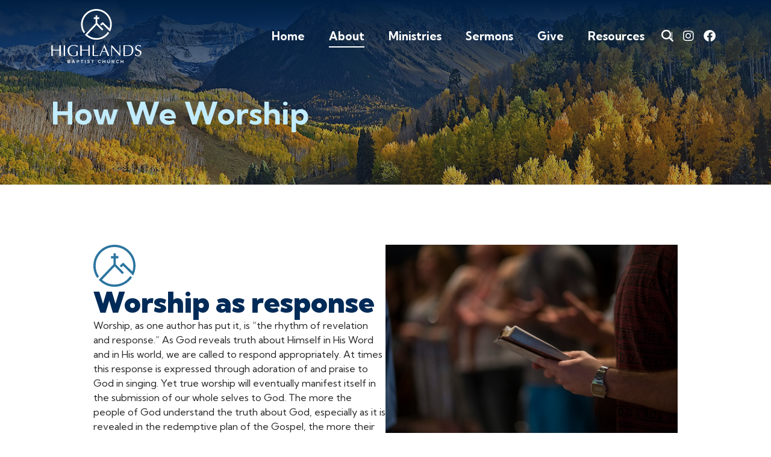

--- FILE ---
content_type: text/html; charset=utf-8
request_url: https://www.hbcm.org/about/how-we-worship
body_size: 10020
content:
<!DOCTYPE html>
<html class="no-js" lang="en">
<head>

    <!-- Google tag (gtag.js) -->
    <script async src="https://www.googletagmanager.com/gtag/js?id=G-3GZETKZV0D" type="6a0ff04e4d17165738c6294d-text/javascript"></script>
    <script type="6a0ff04e4d17165738c6294d-text/javascript">
        window.dataLayer = window.dataLayer || [];
        function gtag() { dataLayer.push(arguments); }
        gtag('js', new Date());
        gtag('config', 'G-3GZETKZV0D');
    </script>

    <meta http-equiv="X-UA-Compatible" content="IE=edge" />
    <meta charset="utf-8" />
    <meta name="viewport" content="width=device-width, initial-scale=1, shrink-to-fit=no">

    
<title>How We Worship</title>
<meta name="description" content="" />
<meta name="robots" content="">

<meta property="og:title" content="" />
<meta property="og:type" content="website" />
<meta property="og:description" content="" />
<meta property="og:image" content="https://www.hbcm.org/media/kpejcnyk/open_graph.jpg" />
<meta property="og:image:alt" content="Highlands Baptist Church">
<meta property="og:url" content="https://www.hbcm.org/about/how-we-worship/" />

<link rel="canonical" href="https://www.hbcm.org/about/how-we-worship/" />


    <!-- fonts -->
    <link rel="preconnect" href="https://fonts.googleapis.com">
    <link rel="preconnect" crossorigin href="https://fonts.gstatic.com">
    <link rel="stylesheet" href="https://fonts.googleapis.com/css2?family=Kumbh&#x2B;Sans:wght@300;400;700;900&amp;display=swap">

    <!-- font awesome -->
    <link rel="preload" as="style" href="/Fonts/fontawesome-free/css/fontawesome.min.css?v=PchpyCpyLZ_Xx9iBpFPuPSadRhkXx6J5Aa01fZ3Lv8Q" />
    <link rel="preload" as="style" href="/Fonts/fontawesome-free/css/regular.min.css?v=3cZlVa9EOKqhwMR3bmtf1MU7aheraA1fEU16L2RGDdA" />
    <link rel="preload" as="style" href="/Fonts/fontawesome-free/css/solid.min.css?v=tD3MiV7I-neAR7aQYvGSBykka5Rvugw0zd0V5VioAeM" />
    <link rel="preload" as="style" href="/Fonts/fontawesome-free/css/brands.min.css?v=c32ykj_tcejMwk0x5OZpz11u8eKcFU_aPU6QwsLKkSw" />
    <script src="/cdn-cgi/scripts/7d0fa10a/cloudflare-static/rocket-loader.min.js" data-cf-settings="6a0ff04e4d17165738c6294d-|49"></script><link rel="stylesheet" media="print" onload="this.onload=null;this.removeAttribute('media');" href="/Fonts/fontawesome-free/css/fontawesome.min.css?v=PchpyCpyLZ_Xx9iBpFPuPSadRhkXx6J5Aa01fZ3Lv8Q" />
    <script src="/cdn-cgi/scripts/7d0fa10a/cloudflare-static/rocket-loader.min.js" data-cf-settings="6a0ff04e4d17165738c6294d-|49"></script><link rel="stylesheet" media="print" onload="this.onload=null;this.removeAttribute('media');" href="/Fonts/fontawesome-free/css/regular.min.css?v=3cZlVa9EOKqhwMR3bmtf1MU7aheraA1fEU16L2RGDdA" />
    <script src="/cdn-cgi/scripts/7d0fa10a/cloudflare-static/rocket-loader.min.js" data-cf-settings="6a0ff04e4d17165738c6294d-|49"></script><link rel="stylesheet" media="print" onload="this.onload=null;this.removeAttribute('media');" href="/Fonts/fontawesome-free/css/solid.min.css?v=tD3MiV7I-neAR7aQYvGSBykka5Rvugw0zd0V5VioAeM" />
    <script src="/cdn-cgi/scripts/7d0fa10a/cloudflare-static/rocket-loader.min.js" data-cf-settings="6a0ff04e4d17165738c6294d-|49"></script><link rel="stylesheet" media="print" onload="this.onload=null;this.removeAttribute('media');" href="/Fonts/fontawesome-free/css/brands.min.css?v=c32ykj_tcejMwk0x5OZpz11u8eKcFU_aPU6QwsLKkSw" />

    <!-- favicons -->
    <link rel="apple-touch-icon" sizes="180x180" href="/apple-touch-icon.png">
    <link rel="icon" type="image/png" sizes="32x32" href="/favicon-32x32.png">
    <link rel="icon" type="image/png" sizes="16x16" href="/favicon-16x16.png">
    <link rel="manifest" href="/site.webmanifest">
    <link rel="mask-icon" color="#2d75a0" href="/safari-pinned-tab.svg">
    <meta name="msapplication-TileColor" content="#2d75a0">
    <meta name="theme-color" content="#ffffff">

    <link rel="stylesheet" href="/assets/base.css?v=zExnQW7QH1XUXiUzTEUhFwx-YoMGU9ZD_y-QIkwWHJs" />
    <script src="/App_Plugins/UmbracoForms/Assets/promise-polyfill/dist/polyfill.min.js" type="6a0ff04e4d17165738c6294d-application/javascript"></script><script src="/App_Plugins/UmbracoForms/Assets/aspnet-client-validation/dist/aspnet-validation.min.js" type="6a0ff04e4d17165738c6294d-application/javascript"></script>
</head>
<body>
    <aside class="shared-accessibility" aria-label="Accessibility Tools">
    <a href="#site-main" class="btn btn-primary">Skip to Main Content</a>
</aside>

    
<header id="site-header" class="site-header" aria-label="Site Header">
    <div class="container">
        <div class="site-header-layout">
            <div class="site-header-logo">
                <a href="/">
                    
	<?xml version="1.0" encoding="UTF-8" ?>
	<svg xmlns="http://www.w3.org/2000/svg" viewBox="0 0 413.95 249.1">
		<path d="m259.99,104.83c-11.24,17.43-30.78,29.02-53.02,29.02-16.03,0-30.61-6.08-41.74-15.97l42.51-44.94,25.48,25.69,5.45-5.41-27.21-27.44v-20.04l8.54-.06-.05-7.68-8.49.06v-9.11h-7.67v9.16l-8.54.06.05,7.68,8.49-.06v20.15l-44.01,46.53s0,0,0,0l-5.34,5.51c12.96,14.41,31.69,23.54,52.55,23.54,24.41,0,45.97-12.43,58.7-31.29l-5.68-5.41Z" />
		<path d="m206.98,0c-39.02,0-70.76,31.74-70.76,70.76,0,15.38,4.99,29.59,13.36,41.21l5.4-5.57c-6.98-10.15-11.08-22.42-11.08-35.64,0-34.79,28.3-63.09,63.09-63.09s63.09,28.3,63.09,63.09c0,6.73-1.15,13.18-3.14,19.26l-30.66-29.89-11.74,10.35,5.07,5.76,6.41-5.65,27.89,27.19s-.03.08-.05.12l5.83,5.55c5.12-9.79,8.06-20.89,8.06-32.69C277.74,31.74,245.99,0,206.98,0Z" />
		<path d="m74.72,234.23h6.56c1.67,0,2.99.46,3.82,1.29.65.65.98,1.44.98,2.42v.04c0,1.76-1.01,2.69-2.09,3.26,1.71.59,2.9,1.57,2.9,3.55v.04c0,2.61-2.15,4.01-5.41,4.01h-6.77v-14.62Zm8.79,4.13c0-1.15-.92-1.86-2.57-1.86h-3.7v3.88h3.51c1.65,0,2.76-.65,2.76-1.98v-.04Zm-2.19,4.2h-4.07v4.01h4.26c1.75,0,2.82-.69,2.82-2v-.04c0-1.23-.98-1.96-3.01-1.96Z" />
		<path d="m100.2,234.13h2.38l6.43,14.72h-2.71l-1.48-3.53h-6.92l-1.5,3.53h-2.63l6.43-14.72Zm3.67,8.92l-2.52-5.85-2.51,5.85h5.03Z" />
		<path d="m116.73,234.23h5.76c3.42,0,5.55,1.94,5.55,4.89v.04c0,3.28-2.63,4.99-5.84,4.99h-2.91v4.7h-2.57v-14.62Zm5.55,7.6c1.94,0,3.15-1.09,3.15-2.61v-.04c0-1.71-1.23-2.61-3.15-2.61h-2.99v5.26h2.99Z" />
		<path d="m139.49,236.61h-4.64v-2.38h11.86v2.38h-4.64v12.24h-2.59v-12.24Z" />
		<path d="m154.79,234.23h2.57v14.62h-2.57v-14.62Z" />
		<path d="m165.5,246.72l1.54-1.84c1.4,1.21,2.82,1.9,4.61,1.9,1.59,0,2.59-.75,2.59-1.84v-.04c0-1.04-.58-1.61-3.3-2.23-3.11-.75-4.86-1.67-4.86-4.36v-.04c0-2.51,2.09-4.24,4.99-4.24,2.13,0,3.82.65,5.3,1.84l-1.38,1.94c-1.32-.98-2.63-1.5-3.97-1.5-1.5,0-2.38.77-2.38,1.73v.04c0,1.13.67,1.63,3.49,2.3,3.09.75,4.68,1.86,4.68,4.28v.04c0,2.73-2.15,4.36-5.22,4.36-2.24,0-4.34-.77-6.09-2.34Z" />
		<path d="m188.34,236.61h-4.64v-2.38h11.86v2.38h-4.64v12.24h-2.59v-12.24Z" />
		<path d="m214.34,241.58v-.04c0-4.15,3.11-7.56,7.54-7.56,2.69,0,4.32.94,5.72,2.28l-1.65,1.9c-1.17-1.08-2.43-1.82-4.09-1.82-2.78,0-4.82,2.3-4.82,5.16v.04c0,2.86,2.02,5.18,4.82,5.18,1.79,0,2.94-.71,4.19-1.88l1.65,1.67c-1.52,1.59-3.19,2.59-5.93,2.59-4.26,0-7.44-3.32-7.44-7.52Z" />
		<path d="m235.61,234.23h2.57v6.08h6.98v-6.08h2.57v14.62h-2.57v-6.16h-6.98v6.16h-2.57v-14.62Z" />
		<path d="m256.47,242.65v-8.41h2.57v8.31c0,2.71,1.4,4.16,3.7,4.16s3.68-1.36,3.68-4.05v-8.41h2.57v8.29c0,4.36-2.47,6.56-6.28,6.56s-6.22-2.19-6.22-6.43Z" />
		<path d="m277.72,234.23h6.51c1.84,0,3.28.54,4.22,1.46.77.79,1.21,1.88,1.21,3.15v.04c0,2.4-1.44,3.84-3.47,4.43l3.95,5.53h-3.05l-3.59-5.09h-3.22v5.09h-2.57v-14.62Zm6.33,7.25c1.83,0,3-.96,3-2.44v-.04c0-1.57-1.12-2.42-3.03-2.42h-3.74v4.91h3.76Z" />
		<path d="m297.39,241.58v-.04c0-4.15,3.11-7.56,7.54-7.56,2.69,0,4.32.94,5.72,2.28l-1.65,1.9c-1.17-1.08-2.43-1.82-4.09-1.82-2.78,0-4.82,2.3-4.82,5.16v.04c0,2.86,2.02,5.18,4.82,5.18,1.79,0,2.94-.71,4.19-1.88l1.65,1.67c-1.52,1.59-3.19,2.59-5.93,2.59-4.26,0-7.44-3.32-7.44-7.52Z" />
		<path d="m318.66,234.23h2.57v6.08h6.98v-6.08h2.57v14.62h-2.57v-6.16h-6.98v6.16h-2.57v-14.62Z" />
		<path d="m37.02,187.49v-20.85c.71.05,1.32.09,1.84.14s.97.07,1.35.07c.35,0,.79-.02,1.29-.07.51-.05,1.14-.09,1.9-.14v49.68c-.52-.05-.95-.08-1.3-.11s-.63-.05-.87-.07-.58-.04-1.03-.04c-.5,0-.86.01-1.1.04-.24.02-.54.05-.9.07-.37.02-.76.06-1.19.11v-24.97c-1.13-.02-2.83-.07-5.09-.16-2.26-.08-4.23-.14-5.92-.18-1.69-.04-3.1-.05-4.24-.05s-2.53.02-4.24.05c-1.72.04-3.7.1-5.96.18-2.26.08-3.96.14-5.12.16v24.97c-.52-.05-.96-.08-1.32-.11s-.65-.05-.89-.07-.58-.04-1.04-.04c-.36,0-.84.02-1.46.07-.62.05-1.2.09-1.75.14v-49.68c.71.05,1.34.09,1.87.14s.98.07,1.34.07c.34,0,.77-.02,1.3-.07.54-.05,1.18-.09,1.94-.14v20.85c8.7.24,13.81.35,15.32.35s6.62-.11,15.25-.35Z" />
		<path d="m56.92,216.32v-49.68c.71.05,1.32.09,1.84.14s.97.07,1.35.07c.3,0,.73-.02,1.26-.07.53-.05,1.18-.09,1.93-.14v49.68c-.52-.05-.96-.08-1.31-.11-.36-.02-.64-.05-.87-.07s-.56-.04-1.01-.04c-.5,0-.86.01-1.1.04-.23.02-.54.05-.9.07s-.76.06-1.19.11Z" />
		<path d="m120.01,175.4h-.82c-1-1.18-2.12-2.21-3.37-3.09-1.25-.87-2.55-1.6-3.9-2.18-1.35-.58-2.79-1.02-4.33-1.33-1.53-.3-3.11-.46-4.71-.46-3.1,0-5.93.49-8.49,1.49-2.57.99-4.78,2.47-6.63,4.41s-3.29,4.35-4.29,7.21c-1.01,2.86-1.5,6.08-1.5,9.67,0,4.82.82,8.98,2.46,12.47,1.65,3.5,4.1,6.18,7.36,8.04,3.26,1.87,7.22,2.8,11.88,2.8,4.35,0,8.13-.82,11.35-2.48v-18.64c.71.05,1.32.1,1.84.14.52.05.97.07,1.35.07.31,0,.73-.03,1.26-.07.53-.04,1.18-.09,1.93-.14v20.56c-3.29,1.11-6.55,1.94-9.79,2.5-3.24.56-6.56.83-9.97.83-5.93,0-10.91-1.09-14.93-3.28-4.02-2.18-7-5.22-8.95-9.09-1.95-3.88-2.93-8.32-2.93-13.33,0-4.14.7-7.83,2.09-11.07,1.39-3.24,3.37-5.97,5.94-8.19,2.56-2.22,5.58-3.89,9.06-5,3.48-1.11,7.22-1.67,11.24-1.67,3.24,0,6.15.26,8.74.77s4.65,1.08,6.19,1.72c1.54.63,2.73,1.21,3.58,1.73-.52,1.52-1.08,3.38-1.66,5.61Z" />
		<path d="m170.19,187.49v-20.85c.71.05,1.32.09,1.84.14s.97.07,1.35.07c.35,0,.79-.02,1.29-.07.51-.05,1.14-.09,1.9-.14v49.68c-.52-.05-.95-.08-1.3-.11s-.63-.05-.87-.07-.58-.04-1.03-.04c-.5,0-.86.01-1.1.04-.24.02-.54.05-.9.07-.37.02-.76.06-1.19.11v-24.97c-1.13-.02-2.83-.07-5.09-.16-2.26-.08-4.23-.14-5.92-.18-1.69-.04-3.1-.05-4.24-.05s-2.53.02-4.24.05c-1.72.04-3.7.1-5.96.18-2.26.08-3.96.14-5.12.16v24.97c-.52-.05-.96-.08-1.32-.11s-.65-.05-.89-.07-.58-.04-1.04-.04c-.36,0-.84.02-1.46.07-.62.05-1.2.09-1.75.14v-49.68c.71.05,1.34.09,1.87.14s.98.07,1.34.07c.34,0,.77-.02,1.3-.07.54-.05,1.18-.09,1.94-.14v20.85c8.7.24,13.81.35,15.32.35s6.62-.11,15.25-.35Z" />
		<path d="m196,166.64v46.06c2.95,0,7.34-.09,13.16-.28.78-.03,1.84-.11,3.18-.25,1.33-.14,2.58-.28,3.74-.42-.05.52-.09.96-.14,1.31-.05.36-.07.65-.07.89,0,.21.02.51.07.89.05.37.09.8.14,1.27h-26.46v-49.47c.71.05,1.33.09,1.87.14.53.05.97.07,1.33.07.33,0,.77-.02,1.31-.07.54-.05,1.17-.09,1.88-.14Z" />
		<path d="m244.97,165.57l21.78,50.74c-.62-.05-1.12-.08-1.53-.11s-.74-.05-1.01-.07c-.27-.02-.68-.04-1.23-.04-.47,0-1.08.02-1.81.07s-1.42.09-2.06.14c-2.46-7.11-5-13.65-7.63-19.61h-18.44c-1.14,2.84-2.08,5.22-2.84,7.16-.75,1.94-1.53,4.02-2.32,6.24-.79,2.22-1.47,4.29-2.04,6.21-.42-.05-.79-.08-1.08-.11s-.54-.05-.75-.07c-.2-.02-.49-.04-.87-.04-.4,0-.7.01-.89.04s-.42.05-.71.07c-.28.02-.59.06-.92.11l22.66-50.74h1.66Zm5.43,28.08l-8.05-18.58-7.91,18.58h15.96Z" />
		<path d="m317.32,166.64v49.68h-2.2c-.97-1.27-2.22-2.75-3.76-4.43l-31.38-34.72h-.75v39.15c-.34-.05-.7-.09-1.09-.14-.4-.05-.71-.07-.95-.07-.31,0-.54.01-.7.04-.16.02-.35.05-.57.07-.23.02-.49.06-.77.11v-49.68h2.86l34.48,37.41h.75v-37.41c.43.05.81.09,1.14.14s.63.07.89.07c.23,0,.52-.02.85-.07s.73-.09,1.2-.14Z" />
		<path d="m331.68,216.11v-49.47h21.49c3.48,0,6.47.28,8.97.85,2.51.57,4.84,1.74,7.02,3.51,2.58,2.1,4.52,4.75,5.81,7.93,1.3,3.18,1.95,6.59,1.95,10.23,0,3.22-.37,6.15-1.12,8.79s-1.79,5-3.15,7.04c-1.36,2.05-2.99,3.91-4.88,5.59-1.44,1.27-3.04,2.3-4.8,3.07-1.76.77-3.54,1.32-5.32,1.67-1.78.34-3.55.56-5.3.66-1.75.09-3.93.14-6.52.14h-14.15Zm6.39-46.56v43.3c.56.03,1.46.08,2.68.16,1.22.08,2.43.15,3.63.2,1.2.04,2.17.07,2.91.07,5.16,0,9.17-.72,12.06-2.17,3.69-1.87,6.36-4.6,8-8.19,1.64-3.59,2.46-7.81,2.46-12.66,0-3.9-.41-7.17-1.22-9.8s-2.12-4.78-3.92-6.44c-1.79-1.65-4.13-2.86-7-3.62-2.87-.75-6.35-1.13-10.44-1.13-1.46,0-3.08.04-4.86.12s-3.21.14-4.29.16Z" />
		<path d="m385.55,206.53h.75c1.56,2.53,3.25,4.42,5.07,5.67,1.82,1.26,4.04,1.88,6.67,1.88,1.91,0,3.64-.48,5.18-1.44,1.53-.96,2.74-2.25,3.62-3.88.87-1.63,1.31-3.4,1.31-5.29,0-3-.92-5.2-2.77-6.58-1.84-1.38-4.65-2.81-8.42-4.29-3.78-1.48-6.64-3.11-8.6-4.91-1.96-1.79-2.95-4.52-2.95-8.19,0-4.47,1.53-7.91,4.57-10.32,3.05-2.41,6.91-3.62,11.56-3.62,1.89,0,3.78.29,5.65.87,1.88.58,3.45,1.45,4.7,2.61-.38.85-1.03,2.84-1.95,5.96h-.71c-.74-1.96-1.89-3.51-3.48-4.63-1.58-1.12-3.43-1.68-5.53-1.68-1.68,0-3.22.36-4.61,1.06-1.39.71-2.5,1.71-3.32,3s-1.22,2.76-1.22,4.41c0,2.95.91,5.12,2.73,6.51,1.82,1.38,4.66,2.84,8.51,4.36,3.85,1.52,6.76,3.14,8.71,4.86,1.95,1.72,2.92,4.3,2.92,7.75,0,2.55-.45,4.85-1.36,6.9-.91,2.05-2.2,3.79-3.87,5.25s-3.58,2.55-5.72,3.3c-2.15.75-4.48,1.12-6.99,1.12-1.94,0-4.11-.38-6.51-1.15s-4.18-1.79-5.34-3.07c.56-1.58,1.03-3.74,1.38-6.45Z" />
	</svg>

                </a>
            </div>
            <div class="site-header-navigation">
                    <div class="site-header-primary">
                        <nav aria-label="Primary Navigation">
                            <ul>
                                    
<li>
        <a href="/">Home</a>
</li>

                                    
<li class="menu-trigger active">
        <button type="button" aria-expanded="false">About</button>
    <div class="menu">
        <ul>
                
<li>
        <a href="/about/how-we-worship/">How We Worship</a>
</li>

                
<li>
        <a href="/about/our-purpose/">Our Purpose</a>
</li>

                
<li>
        <a href="/about/leadership/">Leadership</a>
</li>

                
<li>
        <a href="/about/what-we-believe/">What We Believe</a>
</li>

                
<li>
        <a href="/about/membership/">Membership</a>
</li>

        </ul>
    </div>
</li>

                                    
<li class="menu-trigger ">
        <button type="button" aria-expanded="false">Ministries</button>
    <div class="menu">
        <ul>
                
<li>
        <a href="/ministries/home-groups/">Home Groups</a>
</li>

                
<li>
        <a href="/ministries/adult-ministries/">Adult Ministries</a>
</li>

                
<li>
        <a href="/ministries/children-youth/">Children & Youth</a>
</li>

                
<li>
        <a href="/ministries/missions/">Missions</a>
</li>

        </ul>
    </div>
</li>

                                    
<li>
        <a href="/sermons/">Sermons</a>
</li>

                                    
<li>
        <a href="https://hbcm.churchcenter.com/giving" target="_blank">Give</a>
</li>

                                    
<li class="menu-trigger ">
        <button type="button" aria-expanded="false">Resources</button>
    <div class="menu">
        <ul>
                
<li>
        <a href="/resources/contact-us/">Contact Us</a>
</li>

                
<li>
        <a href="/resources/calendar/">Calendar</a>
</li>

                
<li>
        <a href="/resources/what-is-the-gospel/">What Is The Gospel?</a>
</li>

                
<li>
        <a href="https://www.youtube.com/@highlandsbaptistchurch/streams" target="_blank">Live Stream</a>
</li>

                
<li>
        <a href="/resources/recommended-books/">Recommended Books</a>
</li>

                
<li>
        <a href="/resources/bible-study-resources/">Bible Study Resources</a>
</li>

                
<li>
        <a href="/sermons/?service=podcast">Podcasts</a>
</li>

        </ul>
    </div>
</li>

                            </ul>
                        </nav>
                    </div>
                <div class="site-header-icons">
                    <div class="site-header-search">
                        <button type="button" data-bs-toggle="offcanvas" data-bs-target="#site-header-search-offcanvas" aria-controls="site-header-search-offcanvas">
                            <span class="text">Search</span>
                            <span class="icon" aria-hidden="true"><span class="fa-solid fa-search"></span></span>
                        </button>
                    </div>
                        <div class="site-header-social">
                            <ul>
                                    <li>
                                        <a href="https://www.instagram.com/hbc_littleton" target="_blank">
                                            <span class="text">Connect with us on Instagram</span>
                                            <span class="icon" aria-hidden="true"><span class="fa-brands fa-instagram"></span></span>
                                        </a>
                                    </li>
                                    <li>
                                        <a href="https://www.facebook.com/highlandsbaptistchurch" target="_blank">
                                            <span class="text">Connect with us on Facebook</span>
                                            <span class="icon" aria-hidden="true"><span class="fa-brands fa-facebook"></span></span>
                                        </a>
                                    </li>
                            </ul>
                        </div>
                    <div class="site-header-menu">
                        <button type="button" data-bs-toggle="offcanvas" data-bs-target="#site-header-menu-offcanvas" aria-controls="site-header-menu-offcanvas">
                            <span class="text">Mobile Menu</span>
                            <span class="icon" aria-hidden="true"><span class="fa-solid fa-bars"></span></span>
                        </button>
                    </div>
                </div>
            </div>
        </div>
    </div>
    <div class="offcanvas offcanvas-top" tabindex="-1" id="site-header-search-offcanvas" aria-labelledby="site-header-search-offcanvas-title">
        <div class="offcanvas-header">
            <div class="offcanvas-title" id="site-header-search-offcanvas-title">Search</div>
            <button type="button" class="btn-close text-reset" data-bs-dismiss="offcanvas" aria-label="Close"></button>
        </div>
        <div class="offcanvas-body">
            <div class="site-header-search-layout">
                <div class="site-header-search-form">
                    
<div class="site-search-form">
    <form action="/search">
        <fieldset class="large">
            <legend>Site Search</legend>
            <div>
                <label>
                    <span class="">Enter search term(s)</span>
                    <input type="text" class="form-control" name="SearchTerm" placeholder="" value="" />
                </label>
                <button type="submit"><span>Submit Site Search</span></button>
            </div>
        </fieldset>
    </form>
</div>

                </div>
                <div class="site-header-search-ancillary">
                        <div class="site-header-search-quick-links">
                            <div class="site-header-search-info-header">Quick Links</div>
                            <div class="site-header-search-quick-links-columns">
                                    <ul>
                                            <li>
                                                <a href="/welcome/" aria-label="New Here?">
                                                    <span class="text">New Here?</span>
                                                </a>
                                            </li>
                                            <li>
                                                <a href="/sermons/" aria-label="Sermons">
                                                    <span class="text">Sermons</span>
                                                </a>
                                            </li>
                                            <li>
                                                <a href="https://hbcm.churchcenter.com/giving" target="_blank" aria-label="Give">
                                                    <span class="text">Give</span>
                                                </a>
                                            </li>
                                    </ul>
                                    <ul>
                                            <li>
                                                <a href="/about/leadership/" aria-label="Leadership">
                                                    <span class="text">Leadership</span>
                                                </a>
                                            </li>
                                            <li>
                                                <a href="/about/what-we-believe/" aria-label="What We Believe">
                                                    <span class="text">What We Believe</span>
                                                </a>
                                            </li>
                                    </ul>
                            </div>
                        </div>
                        <div class="site-header-search-contact">
                            <div class="site-header-search-info-header">Contact</div>
                            <p>1510 E. Phillips Avenue<br>Centennial, CO 80122<br><a href="tel:3037981204">(303) 798-1204</a></p>
                        </div>
                </div>
            </div>
        </div>
    </div>
    <div class="offcanvas offcanvas-end" tabindex="-1" id="site-header-menu-offcanvas" aria-labelledby="site-header-search-menu-title">
        <div class="offcanvas-header">
            <div class="offcanvas-title" id="site-header-search-menu-title">Menu</div>
            <button type="button" class="btn-close text-reset" data-bs-dismiss="offcanvas" aria-label="Close"></button>
        </div>
        <div class="offcanvas-body">
            <div class="site-header-menu-layout">
                <div class="site-header-menu-primary">
                    <nav aria-label="Primary Navigation for Mobile">
                        <ul>
                                
<li>
        <a href="/">Home</a>
</li>

                                
<li class="menu-trigger active">
        <button type="button" aria-expanded="false">About</button>
    <div class="menu">
        <ul>
                
<li>
        <a href="/about/how-we-worship/">How We Worship</a>
</li>

                
<li>
        <a href="/about/our-purpose/">Our Purpose</a>
</li>

                
<li>
        <a href="/about/leadership/">Leadership</a>
</li>

                
<li>
        <a href="/about/what-we-believe/">What We Believe</a>
</li>

                
<li>
        <a href="/about/membership/">Membership</a>
</li>

        </ul>
    </div>
</li>

                                
<li class="menu-trigger ">
        <button type="button" aria-expanded="false">Ministries</button>
    <div class="menu">
        <ul>
                
<li>
        <a href="/ministries/home-groups/">Home Groups</a>
</li>

                
<li>
        <a href="/ministries/adult-ministries/">Adult Ministries</a>
</li>

                
<li>
        <a href="/ministries/children-youth/">Children & Youth</a>
</li>

                
<li>
        <a href="/ministries/missions/">Missions</a>
</li>

        </ul>
    </div>
</li>

                                
<li>
        <a href="/sermons/">Sermons</a>
</li>

                                
<li>
        <a href="https://hbcm.churchcenter.com/giving" target="_blank">Give</a>
</li>

                                
<li class="menu-trigger ">
        <button type="button" aria-expanded="false">Resources</button>
    <div class="menu">
        <ul>
                
<li>
        <a href="/resources/contact-us/">Contact Us</a>
</li>

                
<li>
        <a href="/resources/calendar/">Calendar</a>
</li>

                
<li>
        <a href="/resources/what-is-the-gospel/">What Is The Gospel?</a>
</li>

                
<li>
        <a href="https://www.youtube.com/@highlandsbaptistchurch/streams" target="_blank">Live Stream</a>
</li>

                
<li>
        <a href="/resources/recommended-books/">Recommended Books</a>
</li>

                
<li>
        <a href="/resources/bible-study-resources/">Bible Study Resources</a>
</li>

                
<li>
        <a href="/sermons/?service=podcast">Podcasts</a>
</li>

        </ul>
    </div>
</li>

                        </ul>
                    </nav>
                </div>
            </div>
        </div>
    </div>
</header>

    <main id="site-main" class="site-main" aria-label="Site Main Content">
        



<div class="page-masthead default" id="page-masthead">
    <div class="page-masthead-image">
        <div class="zag-parallax-bg" style="background-image:url(/media/ksdhfayx/moutains-2.jpg);"></div>
    </div>
    <div class="page-masthead-content">
        <div class="container">
            <div class="page-masthead-content-layout">
                <div class="page-masthead-content-main">
                        <div class="page-masthead-title"><h1>How We Worship</h1></div>
                </div>
            </div>
        </div>
    </div>
</div>


<div class="block block-layout Gospel" id="block-f6da65ff-8ea6-46ae-a020-f4496ed7093c">
    <div class="container">
        <div class="block-layout-background">
            <div class="block-layout-layout image-right">
                <div class="block-layout-content">
                        <div class="block-layout-logo" aria-hidden="true">
                            
	<?xml version="1.0" encoding="utf-8" ?>
	<svg version="1.1" viewBox="0 0 141.5 141.5">
		<path d="M123.8,104.8c-11.2,17.4-30.8,29-53,29c-16,0-30.6-6.1-41.7-16l42.5-44.9L97,98.6l5.4-5.4L75.2,65.8v-20 l8.5-0.1L83.7,38l-8.5,0.1v-9.1h-7.7v9.2L59,38.2l0,7.7l8.5-0.1v20.1l-44,46.5l0,0l-5.3,5.5c13,14.4,31.7,23.5,52.6,23.5 c24.4,0,46-12.4,58.7-31.3L123.8,104.8L123.8,104.8z" />
		<path d="M70.8,0C31.7,0,0,31.7,0,70.8c0,15.4,5,29.6,13.4,41.2l5.4-5.6C11.8,96.2,7.7,84,7.7,70.8 C7.7,36,36,7.7,70.8,7.7s63.1,28.3,63.1,63.1c0,6.7-1.1,13.2-3.1,19.3l-30.7-29.9L88.3,70.5l5.1,5.8l6.4-5.7l27.9,27.2 c0,0,0,0.1-0.1,0.1l5.8,5.6c5.1-9.8,8.1-20.9,8.1-32.7C141.5,31.7,109.8,0,70.8,0z" />
	</svg>

                        </div>
                        <div class="block-layout-heading">
                            <h2>Worship as response</h2>
                        </div>
                        <div class="block-layout-rich-text">
                            <p>Worship, as one author has put it, is “the rhythm of revelation and response.” As God reveals truth about Himself in His Word and in His world, we are called to respond appropriately. At times this response is expressed through adoration of and praise to God in singing. Yet true worship will eventually manifest itself in the submission of our whole selves to God. The more the people of God understand the truth about God, especially as it is revealed in the redemptive plan of the Gospel, the more their lives will be wholeheartedly committed to Him.</p>
                        </div>
                </div>
                    <div class="block-layout-image">
                        <div style="background-image: url(/media/jqjlb5rg/worship1_lightstock_150532_small_ethan.jpg)"></div>
                    </div>
            </div>
        </div>
    </div>
</div>

<div class="block block-layout Gospel" id="block-6110ec51-a285-48d1-b9d7-064d87f866e2">
    <div class="container">
        <div class="block-layout-background">
            <div class="block-layout-layout image-left">
                <div class="block-layout-content">
                        <div class="block-layout-logo" aria-hidden="true">
                            
	<?xml version="1.0" encoding="utf-8" ?>
	<svg version="1.1" viewBox="0 0 141.5 141.5">
		<path d="M123.8,104.8c-11.2,17.4-30.8,29-53,29c-16,0-30.6-6.1-41.7-16l42.5-44.9L97,98.6l5.4-5.4L75.2,65.8v-20 l8.5-0.1L83.7,38l-8.5,0.1v-9.1h-7.7v9.2L59,38.2l0,7.7l8.5-0.1v20.1l-44,46.5l0,0l-5.3,5.5c13,14.4,31.7,23.5,52.6,23.5 c24.4,0,46-12.4,58.7-31.3L123.8,104.8L123.8,104.8z" />
		<path d="M70.8,0C31.7,0,0,31.7,0,70.8c0,15.4,5,29.6,13.4,41.2l5.4-5.6C11.8,96.2,7.7,84,7.7,70.8 C7.7,36,36,7.7,70.8,7.7s63.1,28.3,63.1,63.1c0,6.7-1.1,13.2-3.1,19.3l-30.7-29.9L88.3,70.5l5.1,5.8l6.4-5.7l27.9,27.2 c0,0,0,0.1-0.1,0.1l5.8,5.6c5.1-9.8,8.1-20.9,8.1-32.7C141.5,31.7,109.8,0,70.8,0z" />
	</svg>

                        </div>
                        <div class="block-layout-heading">
                            <h2>Scripture focused</h2>
                        </div>
                        <div class="block-layout-rich-text">
                            <p>You’ll notice that our services are filled with God’s Word. We listen to and read Scripture together, and our songs are based on the truths of the Bible. Our sermons are ordinarily expository which means the main meaning of the Bible passage is the main meaning of the sermon. While we hear from God through His Word, we also commune with Him in prayer. In God’s Word, we find truth and life. As a Christian community we express our hearts to our King in praise, confession, and adoration. Though we do not follow a strict liturgy each week, we strive to weave the sermon and music together so that the service is a unified whole in which the glorious truths of the gospel of Jesus Christ are communicated.</p>
                        </div>
                </div>
                    <div class="block-layout-image">
                        <div style="background-image: url(/media/irvmb1jc/worship2_lightstock_363793_small_ethan.jpg)"></div>
                    </div>
            </div>
        </div>
    </div>
</div>

<div class="block block-layout Gospel" id="block-72de9db1-5bc8-478e-899b-19af10663cf0">
    <div class="container">
        <div class="block-layout-background">
            <div class="block-layout-layout image-right">
                <div class="block-layout-content">
                        <div class="block-layout-logo" aria-hidden="true">
                            
	<?xml version="1.0" encoding="utf-8" ?>
	<svg version="1.1" viewBox="0 0 141.5 141.5">
		<path d="M123.8,104.8c-11.2,17.4-30.8,29-53,29c-16,0-30.6-6.1-41.7-16l42.5-44.9L97,98.6l5.4-5.4L75.2,65.8v-20 l8.5-0.1L83.7,38l-8.5,0.1v-9.1h-7.7v9.2L59,38.2l0,7.7l8.5-0.1v20.1l-44,46.5l0,0l-5.3,5.5c13,14.4,31.7,23.5,52.6,23.5 c24.4,0,46-12.4,58.7-31.3L123.8,104.8L123.8,104.8z" />
		<path d="M70.8,0C31.7,0,0,31.7,0,70.8c0,15.4,5,29.6,13.4,41.2l5.4-5.6C11.8,96.2,7.7,84,7.7,70.8 C7.7,36,36,7.7,70.8,7.7s63.1,28.3,63.1,63.1c0,6.7-1.1,13.2-3.1,19.3l-30.7-29.9L88.3,70.5l5.1,5.8l6.4-5.7l27.9,27.2 c0,0,0,0.1-0.1,0.1l5.8,5.6c5.1-9.8,8.1-20.9,8.1-32.7C141.5,31.7,109.8,0,70.8,0z" />
	</svg>

                        </div>
                        <div class="block-layout-heading">
                            <h2>God-centered</h2>
                        </div>
                        <div class="block-layout-rich-text">
                            <p>Our worship at Highlands is primarily vertical—that is, directed towards God. God calls us to praise and adore Him. As worshipers of a great and glorious God we want to feel deeply, yet we know our feelings are not ultimate.   Spreading the fame and glory of God is. Another aspect of worship is when the body of Christ exhorts one another through worship. At times our singing and praying conveys our affirmation of truth together, while at other times we admonish one another to live in a way pleasing to God. Sometime we cast our burdens on the Lord through songs patterned after the Psalms.  As you worship with us in singing, praying, giving, and listening, we hope you’ll gain a taste of heaven, when those from every tribe, tongue, and nation will gather around God’s throne (Revelation 7).</p>
                        </div>
                </div>
                    <div class="block-layout-image">
                        <div style="background-image: url(/media/qkjd3gum/worship3_lightstock_132863_small_ethan.jpg)"></div>
                    </div>
            </div>
        </div>
    </div>
</div>

    </main>
    
<footer class="site-footer" id="site-footer" aria-label="Site Footer">
    <div class="site-footer-gather">
        <div class="container">
            <div class="site-footer-gather-layout">
                <div class="site-footer-gather-intro">
                        <div class="site-footer-gather-title">We gather on Sunday at 10am</div>
                        <div class="site-footer-gather-address"><p>1510 East Phillips Avenue<br>Centennial, CO 80122</p></div>
                        <div class="site-footer-gather-buttons">
                            <ul>
                                    <li><a href="https://www.google.com/maps/dir//1510&#x2B;E&#x2B;Phillips&#x2B;Ave,&#x2B;Centennial,&#x2B;CO&#x2B;80122" target="_blank" aria-label="" class="btn btn-gold">Get Directions</a></li>
                            </ul>
                        </div>
                </div>
                <div class="site-footer-gather-schedule">
                        <div class="site-footer-gather-schedule-items">
                                <div class="site-footer-gather-schedule-item">
                                        <div class="site-footer-gather-schedule-item-headline">Sunday Schedule</div>
                                        <div class="site-footer-gather-schedule-item-content"><p>Morning service: 10:00 am<br>Coffee-Connect: 11:15 am – 11:30 am<br>Adult/Teen/Children Classes: 11:30 am – 12:10 pm*</p>
<p>*when classes are in session</p></div>
                                </div>
                        </div>
                        <div class="site-footer-gather-links">
                            <ul>
                                    <li>
                                        <a href="/resources/calendar/" aria-label="">Calendar</a>
                                    </li>
                            </ul>
                        </div>
                </div>
            </div>
        </div>
    </div>
    <div class="site-footer-standard">
        <div class="container">
            <div class="site-footer-layout">
                <div class="site-footer-columns">
                        <div class="site-footer-logo-social">
                            <div>
                                <a href="/">
                                    <img src="/Images/logo-white.svg?v=SXs1UVGCCd10b32S7G2qeLp460JS99f9lmaBtCLeKMw" width="150" height="90" alt="Highlands Baptist Church" />
                                </a>
                            </div>
                            <ul>
                                    <li>
                                        <a href="https://www.instagram.com/hbc_littleton" target="_blank">
                                            <span class="text">Connect with us on Instagram</span>
                                            <span class="icon" aria-hidden="true"><span class="fa-brands fa-instagram"></span></span>
                                        </a>
                                    </li>
                                    <li>
                                        <a href="https://www.facebook.com/highlandsbaptistchurch" target="_blank">
                                            <span class="text">Connect with us on Facebook</span>
                                            <span class="icon" aria-hidden="true"><span class="fa-brands fa-facebook"></span></span>
                                        </a>
                                    </li>
                            </ul>
                        </div>
                        <div class="site-footer-quicklinks">
                            <div class="site-footer-headline">Quick Links</div>
                            <ul>
                                    <li>
                                        <a href="/welcome/" aria-label="New Here?">
                                            <span class="text">New Here?</span>
                                        </a>
                                    </li>
                                    <li>
                                        <a href="/sermons/" aria-label="Sermons">
                                            <span class="text">Sermons</span>
                                        </a>
                                    </li>
                                    <li>
                                        <a href="https://hbcm.churchcenter.com/giving" target="_blank" aria-label="Give">
                                            <span class="text">Give</span>
                                        </a>
                                    </li>
                                    <li>
                                        <a href="/about/leadership/" aria-label="Leadership">
                                            <span class="text">Leadership</span>
                                        </a>
                                    </li>
                                    <li>
                                        <a href="/about/what-we-believe/" aria-label="What We Believe">
                                            <span class="text">What We Believe</span>
                                        </a>
                                    </li>
                            </ul>
                        </div>
                        <div class="site-footer-contact">
                            <div class="site-footer-headline">Contact</div>
                            <p>1510 E. Phillips Avenue<br>Centennial, CO 80122<br><a href="tel:3037981204">(303) 798-1204</a></p>
                        </div>
                        <div class="site-footer-mission">
                            <div class="site-footer-headline">Mission</div>
                            <p>We exist to display God’s glory by loving God, loving others, and making disciples through the gospel of grace. As such, we are striving to be a church family that celebrates and is being changed by the transforming grace of God that we experience through the life, death, and resurrection of Jesus.</p>
                        </div>
                </div>
                    <div class="site-footer-copyright"><p>© 2023 Highlands Baptist Church of Littleton.</p></div>
            </div>
        </div>
    </div>
</footer>
    
    <script src="/assets/base.js?v=7cezqGpHKutWGakNu4vhY56AGZj4EjXibbJYqfosQOs&amp;v=7cezqGpHKutWGakNu4vhY56AGZj4EjXibbJYqfosQOs" type="6a0ff04e4d17165738c6294d-text/javascript"></script>
    <script type="6a0ff04e4d17165738c6294d-text/javascript">
        var refTagger = {
            settings: {
                bibleReader: "bible.faithlife",
                bibleVersion: "ESV",
                roundCorners: true,
                socialSharing: ["twitter", "facebook"],
                caseInsensitive: true,
                tagChapters: true
            }
        };
        (function (d, t) {
            var n = d.querySelector("[nonce]");
            refTagger.settings.nonce = n && (n.nonce || n.getAttribute("nonce"));
            var g = d.createElement(t), s = d.getElementsByTagName(t)[0];
            g.src = "https://api.reftagger.com/v2/RefTagger.js";
            g.nonce = refTagger.settings.nonce;
            s.parentNode.insertBefore(g, s);
        }(document, "script"));
    </script>
<script src="/cdn-cgi/scripts/7d0fa10a/cloudflare-static/rocket-loader.min.js" data-cf-settings="6a0ff04e4d17165738c6294d-|49" defer></script><script defer src="https://static.cloudflareinsights.com/beacon.min.js/vcd15cbe7772f49c399c6a5babf22c1241717689176015" integrity="sha512-ZpsOmlRQV6y907TI0dKBHq9Md29nnaEIPlkf84rnaERnq6zvWvPUqr2ft8M1aS28oN72PdrCzSjY4U6VaAw1EQ==" data-cf-beacon='{"version":"2024.11.0","token":"4cbec4a61aba404ba043ceb64ee64b6b","server_timing":{"name":{"cfCacheStatus":true,"cfEdge":true,"cfExtPri":true,"cfL4":true,"cfOrigin":true,"cfSpeedBrain":true},"location_startswith":null}}' crossorigin="anonymous"></script>
</body>
</html>

--- FILE ---
content_type: image/svg+xml
request_url: https://www.hbcm.org/Images/logo-white.svg?v=SXs1UVGCCd10b32S7G2qeLp460JS99f9lmaBtCLeKMw
body_size: 2868
content:
<?xml version="1.0" encoding="UTF-8"?><svg id="LOGO" xmlns="http://www.w3.org/2000/svg" viewBox="0 0 413.95 249.1"><defs><style>.cls-1{fill:#fff;}</style></defs><path class="cls-1" d="m259.99,104.83c-11.24,17.43-30.78,29.02-53.02,29.02-16.03,0-30.61-6.08-41.74-15.97l42.51-44.94,25.48,25.69,5.45-5.41-27.21-27.44v-20.04l8.54-.06-.05-7.68-8.49.06v-9.11h-7.67v9.16l-8.54.06.05,7.68,8.49-.06v20.15l-44.01,46.53s0,0,0,0l-5.34,5.51c12.96,14.41,31.69,23.54,52.55,23.54,24.41,0,45.97-12.43,58.7-31.29l-5.68-5.41Z"/><path class="cls-1" d="m206.98,0c-39.02,0-70.76,31.74-70.76,70.76,0,15.38,4.99,29.59,13.36,41.21l5.4-5.57c-6.98-10.15-11.08-22.42-11.08-35.64,0-34.79,28.3-63.09,63.09-63.09s63.09,28.3,63.09,63.09c0,6.73-1.15,13.18-3.14,19.26l-30.66-29.89-11.74,10.35,5.07,5.76,6.41-5.65,27.89,27.19s-.03.08-.05.12l5.83,5.55c5.12-9.79,8.06-20.89,8.06-32.69C277.74,31.74,245.99,0,206.98,0Z"/><path class="cls-1" d="m74.72,234.23h6.56c1.67,0,2.99.46,3.82,1.29.65.65.98,1.44.98,2.42v.04c0,1.76-1.01,2.69-2.09,3.26,1.71.59,2.9,1.57,2.9,3.55v.04c0,2.61-2.15,4.01-5.41,4.01h-6.77v-14.62Zm8.79,4.13c0-1.15-.92-1.86-2.57-1.86h-3.7v3.88h3.51c1.65,0,2.76-.65,2.76-1.98v-.04Zm-2.19,4.2h-4.07v4.01h4.26c1.75,0,2.82-.69,2.82-2v-.04c0-1.23-.98-1.96-3.01-1.96Z"/><path class="cls-1" d="m100.2,234.13h2.38l6.43,14.72h-2.71l-1.48-3.53h-6.92l-1.5,3.53h-2.63l6.43-14.72Zm3.67,8.92l-2.52-5.85-2.51,5.85h5.03Z"/><path class="cls-1" d="m116.73,234.23h5.76c3.42,0,5.55,1.94,5.55,4.89v.04c0,3.28-2.63,4.99-5.84,4.99h-2.91v4.7h-2.57v-14.62Zm5.55,7.6c1.94,0,3.15-1.09,3.15-2.61v-.04c0-1.71-1.23-2.61-3.15-2.61h-2.99v5.26h2.99Z"/><path class="cls-1" d="m139.49,236.61h-4.64v-2.38h11.86v2.38h-4.64v12.24h-2.59v-12.24Z"/><path class="cls-1" d="m154.79,234.23h2.57v14.62h-2.57v-14.62Z"/><path class="cls-1" d="m165.5,246.72l1.54-1.84c1.4,1.21,2.82,1.9,4.61,1.9,1.59,0,2.59-.75,2.59-1.84v-.04c0-1.04-.58-1.61-3.3-2.23-3.11-.75-4.86-1.67-4.86-4.36v-.04c0-2.51,2.09-4.24,4.99-4.24,2.13,0,3.82.65,5.3,1.84l-1.38,1.94c-1.32-.98-2.63-1.5-3.97-1.5-1.5,0-2.38.77-2.38,1.73v.04c0,1.13.67,1.63,3.49,2.3,3.09.75,4.68,1.86,4.68,4.28v.04c0,2.73-2.15,4.36-5.22,4.36-2.24,0-4.34-.77-6.09-2.34Z"/><path class="cls-1" d="m188.34,236.61h-4.64v-2.38h11.86v2.38h-4.64v12.24h-2.59v-12.24Z"/><path class="cls-1" d="m214.34,241.58v-.04c0-4.15,3.11-7.56,7.54-7.56,2.69,0,4.32.94,5.72,2.28l-1.65,1.9c-1.17-1.08-2.43-1.82-4.09-1.82-2.78,0-4.82,2.3-4.82,5.16v.04c0,2.86,2.02,5.18,4.82,5.18,1.79,0,2.94-.71,4.19-1.88l1.65,1.67c-1.52,1.59-3.19,2.59-5.93,2.59-4.26,0-7.44-3.32-7.44-7.52Z"/><path class="cls-1" d="m235.61,234.23h2.57v6.08h6.98v-6.08h2.57v14.62h-2.57v-6.16h-6.98v6.16h-2.57v-14.62Z"/><path class="cls-1" d="m256.47,242.65v-8.41h2.57v8.31c0,2.71,1.4,4.16,3.7,4.16s3.68-1.36,3.68-4.05v-8.41h2.57v8.29c0,4.36-2.47,6.56-6.28,6.56s-6.22-2.19-6.22-6.43Z"/><path class="cls-1" d="m277.72,234.23h6.51c1.84,0,3.28.54,4.22,1.46.77.79,1.21,1.88,1.21,3.15v.04c0,2.4-1.44,3.84-3.47,4.43l3.95,5.53h-3.05l-3.59-5.09h-3.22v5.09h-2.57v-14.62Zm6.33,7.25c1.83,0,3-.96,3-2.44v-.04c0-1.57-1.12-2.42-3.03-2.42h-3.74v4.91h3.76Z"/><path class="cls-1" d="m297.39,241.58v-.04c0-4.15,3.11-7.56,7.54-7.56,2.69,0,4.32.94,5.72,2.28l-1.65,1.9c-1.17-1.08-2.43-1.82-4.09-1.82-2.78,0-4.82,2.3-4.82,5.16v.04c0,2.86,2.02,5.18,4.82,5.18,1.79,0,2.94-.71,4.19-1.88l1.65,1.67c-1.52,1.59-3.19,2.59-5.93,2.59-4.26,0-7.44-3.32-7.44-7.52Z"/><path class="cls-1" d="m318.66,234.23h2.57v6.08h6.98v-6.08h2.57v14.62h-2.57v-6.16h-6.98v6.16h-2.57v-14.62Z"/><path class="cls-1" d="m37.02,187.49v-20.85c.71.05,1.32.09,1.84.14s.97.07,1.35.07c.35,0,.79-.02,1.29-.07.51-.05,1.14-.09,1.9-.14v49.68c-.52-.05-.95-.08-1.3-.11s-.63-.05-.87-.07-.58-.04-1.03-.04c-.5,0-.86.01-1.1.04-.24.02-.54.05-.9.07-.37.02-.76.06-1.19.11v-24.97c-1.13-.02-2.83-.07-5.09-.16-2.26-.08-4.23-.14-5.92-.18-1.69-.04-3.1-.05-4.24-.05s-2.53.02-4.24.05c-1.72.04-3.7.1-5.96.18-2.26.08-3.96.14-5.12.16v24.97c-.52-.05-.96-.08-1.32-.11s-.65-.05-.89-.07-.58-.04-1.04-.04c-.36,0-.84.02-1.46.07-.62.05-1.2.09-1.75.14v-49.68c.71.05,1.34.09,1.87.14s.98.07,1.34.07c.34,0,.77-.02,1.3-.07.54-.05,1.18-.09,1.94-.14v20.85c8.7.24,13.81.35,15.32.35s6.62-.11,15.25-.35Z"/><path class="cls-1" d="m56.92,216.32v-49.68c.71.05,1.32.09,1.84.14s.97.07,1.35.07c.3,0,.73-.02,1.26-.07.53-.05,1.18-.09,1.93-.14v49.68c-.52-.05-.96-.08-1.31-.11-.36-.02-.64-.05-.87-.07s-.56-.04-1.01-.04c-.5,0-.86.01-1.1.04-.23.02-.54.05-.9.07s-.76.06-1.19.11Z"/><path class="cls-1" d="m120.01,175.4h-.82c-1-1.18-2.12-2.21-3.37-3.09-1.25-.87-2.55-1.6-3.9-2.18-1.35-.58-2.79-1.02-4.33-1.33-1.53-.3-3.11-.46-4.71-.46-3.1,0-5.93.49-8.49,1.49-2.57.99-4.78,2.47-6.63,4.41s-3.29,4.35-4.29,7.21c-1.01,2.86-1.5,6.08-1.5,9.67,0,4.82.82,8.98,2.46,12.47,1.65,3.5,4.1,6.18,7.36,8.04,3.26,1.87,7.22,2.8,11.88,2.8,4.35,0,8.13-.82,11.35-2.48v-18.64c.71.05,1.32.1,1.84.14.52.05.97.07,1.35.07.31,0,.73-.03,1.26-.07.53-.04,1.18-.09,1.93-.14v20.56c-3.29,1.11-6.55,1.94-9.79,2.5-3.24.56-6.56.83-9.97.83-5.93,0-10.91-1.09-14.93-3.28-4.02-2.18-7-5.22-8.95-9.09-1.95-3.88-2.93-8.32-2.93-13.33,0-4.14.7-7.83,2.09-11.07,1.39-3.24,3.37-5.97,5.94-8.19,2.56-2.22,5.58-3.89,9.06-5,3.48-1.11,7.22-1.67,11.24-1.67,3.24,0,6.15.26,8.74.77s4.65,1.08,6.19,1.72c1.54.63,2.73,1.21,3.58,1.73-.52,1.52-1.08,3.38-1.66,5.61Z"/><path class="cls-1" d="m170.19,187.49v-20.85c.71.05,1.32.09,1.84.14s.97.07,1.35.07c.35,0,.79-.02,1.29-.07.51-.05,1.14-.09,1.9-.14v49.68c-.52-.05-.95-.08-1.3-.11s-.63-.05-.87-.07-.58-.04-1.03-.04c-.5,0-.86.01-1.1.04-.24.02-.54.05-.9.07-.37.02-.76.06-1.19.11v-24.97c-1.13-.02-2.83-.07-5.09-.16-2.26-.08-4.23-.14-5.92-.18-1.69-.04-3.1-.05-4.24-.05s-2.53.02-4.24.05c-1.72.04-3.7.1-5.96.18-2.26.08-3.96.14-5.12.16v24.97c-.52-.05-.96-.08-1.32-.11s-.65-.05-.89-.07-.58-.04-1.04-.04c-.36,0-.84.02-1.46.07-.62.05-1.2.09-1.75.14v-49.68c.71.05,1.34.09,1.87.14s.98.07,1.34.07c.34,0,.77-.02,1.3-.07.54-.05,1.18-.09,1.94-.14v20.85c8.7.24,13.81.35,15.32.35s6.62-.11,15.25-.35Z"/><path class="cls-1" d="m196,166.64v46.06c2.95,0,7.34-.09,13.16-.28.78-.03,1.84-.11,3.18-.25,1.33-.14,2.58-.28,3.74-.42-.05.52-.09.96-.14,1.31-.05.36-.07.65-.07.89,0,.21.02.51.07.89.05.37.09.8.14,1.27h-26.46v-49.47c.71.05,1.33.09,1.87.14.53.05.97.07,1.33.07.33,0,.77-.02,1.31-.07.54-.05,1.17-.09,1.88-.14Z"/><path class="cls-1" d="m244.97,165.57l21.78,50.74c-.62-.05-1.12-.08-1.53-.11s-.74-.05-1.01-.07c-.27-.02-.68-.04-1.23-.04-.47,0-1.08.02-1.81.07s-1.42.09-2.06.14c-2.46-7.11-5-13.65-7.63-19.61h-18.44c-1.14,2.84-2.08,5.22-2.84,7.16-.75,1.94-1.53,4.02-2.32,6.24-.79,2.22-1.47,4.29-2.04,6.21-.42-.05-.79-.08-1.08-.11s-.54-.05-.75-.07c-.2-.02-.49-.04-.87-.04-.4,0-.7.01-.89.04s-.42.05-.71.07c-.28.02-.59.06-.92.11l22.66-50.74h1.66Zm5.43,28.08l-8.05-18.58-7.91,18.58h15.96Z"/><path class="cls-1" d="m317.32,166.64v49.68h-2.2c-.97-1.27-2.22-2.75-3.76-4.43l-31.38-34.72h-.75v39.15c-.34-.05-.7-.09-1.09-.14-.4-.05-.71-.07-.95-.07-.31,0-.54.01-.7.04-.16.02-.35.05-.57.07-.23.02-.49.06-.77.11v-49.68h2.86l34.48,37.41h.75v-37.41c.43.05.81.09,1.14.14s.63.07.89.07c.23,0,.52-.02.85-.07s.73-.09,1.2-.14Z"/><path class="cls-1" d="m331.68,216.11v-49.47h21.49c3.48,0,6.47.28,8.97.85,2.51.57,4.84,1.74,7.02,3.51,2.58,2.1,4.52,4.75,5.81,7.93,1.3,3.18,1.95,6.59,1.95,10.23,0,3.22-.37,6.15-1.12,8.79s-1.79,5-3.15,7.04c-1.36,2.05-2.99,3.91-4.88,5.59-1.44,1.27-3.04,2.3-4.8,3.07-1.76.77-3.54,1.32-5.32,1.67-1.78.34-3.55.56-5.3.66-1.75.09-3.93.14-6.52.14h-14.15Zm6.39-46.56v43.3c.56.03,1.46.08,2.68.16,1.22.08,2.43.15,3.63.2,1.2.04,2.17.07,2.91.07,5.16,0,9.17-.72,12.06-2.17,3.69-1.87,6.36-4.6,8-8.19,1.64-3.59,2.46-7.81,2.46-12.66,0-3.9-.41-7.17-1.22-9.8s-2.12-4.78-3.92-6.44c-1.79-1.65-4.13-2.86-7-3.62-2.87-.75-6.35-1.13-10.44-1.13-1.46,0-3.08.04-4.86.12s-3.21.14-4.29.16Z"/><path class="cls-1" d="m385.55,206.53h.75c1.56,2.53,3.25,4.42,5.07,5.67,1.82,1.26,4.04,1.88,6.67,1.88,1.91,0,3.64-.48,5.18-1.44,1.53-.96,2.74-2.25,3.62-3.88.87-1.63,1.31-3.4,1.31-5.29,0-3-.92-5.2-2.77-6.58-1.84-1.38-4.65-2.81-8.42-4.29-3.78-1.48-6.64-3.11-8.6-4.91-1.96-1.79-2.95-4.52-2.95-8.19,0-4.47,1.53-7.91,4.57-10.32,3.05-2.41,6.91-3.62,11.56-3.62,1.89,0,3.78.29,5.65.87,1.88.58,3.45,1.45,4.7,2.61-.38.85-1.03,2.84-1.95,5.96h-.71c-.74-1.96-1.89-3.51-3.48-4.63-1.58-1.12-3.43-1.68-5.53-1.68-1.68,0-3.22.36-4.61,1.06-1.39.71-2.5,1.71-3.32,3s-1.22,2.76-1.22,4.41c0,2.95.91,5.12,2.73,6.51,1.82,1.38,4.66,2.84,8.51,4.36,3.85,1.52,6.76,3.14,8.71,4.86,1.95,1.72,2.92,4.3,2.92,7.75,0,2.55-.45,4.85-1.36,6.9-.91,2.05-2.2,3.79-3.87,5.25s-3.58,2.55-5.72,3.3c-2.15.75-4.48,1.12-6.99,1.12-1.94,0-4.11-.38-6.51-1.15s-4.18-1.79-5.34-3.07c.56-1.58,1.03-3.74,1.38-6.45Z"/></svg>